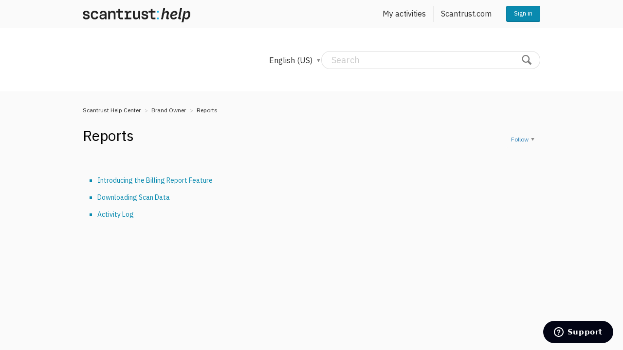

--- FILE ---
content_type: text/html; charset=utf-8
request_url: https://help.scantrust.com/hc/en-us/sections/4403391554962-Reports
body_size: 4543
content:
<!DOCTYPE html>
<html dir="ltr" lang="en-US">
<head>
  <meta charset="utf-8" />
  <!-- v26831 -->


  <title>Reports &ndash; Scantrust Help Center</title>

  <meta name="csrf-param" content="authenticity_token">
<meta name="csrf-token" content="">

  <link rel="canonical" href="https://help.scantrust.com/hc/en-us/sections/4403391554962-Reports">
<link rel="alternate" hreflang="de" href="https://help.scantrust.com/hc/de/sections/4403391554962-Berichte">
<link rel="alternate" hreflang="en-us" href="https://help.scantrust.com/hc/en-us/sections/4403391554962-Reports">
<link rel="alternate" hreflang="es-419" href="https://help.scantrust.com/hc/es-419/sections/4403391554962-Reportes">
<link rel="alternate" hreflang="fr" href="https://help.scantrust.com/hc/fr/sections/4403391554962-Rapports">
<link rel="alternate" hreflang="it" href="https://help.scantrust.com/hc/it/sections/4403391554962-Rapporti">
<link rel="alternate" hreflang="pt" href="https://help.scantrust.com/hc/pt/sections/4403391554962-Relat%C3%B3rios">
<link rel="alternate" hreflang="x-default" href="https://help.scantrust.com/hc/en-us/sections/4403391554962-Reports">
<link rel="alternate" hreflang="zh-cn" href="https://help.scantrust.com/hc/zh-cn/sections/4403391554962-%E6%8A%A5%E5%91%8A">

  <link rel="stylesheet" href="//static.zdassets.com/hc/assets/application-f34d73e002337ab267a13449ad9d7955.css" media="all" id="stylesheet" />
    <!-- Entypo pictograms by Daniel Bruce — www.entypo.com -->
    <link rel="stylesheet" href="//static.zdassets.com/hc/assets/theming_v1_support-e05586b61178dcde2a13a3d323525a18.css" media="all" />
  <link rel="stylesheet" type="text/css" href="/hc/theming_assets/718089/224747/style.css?digest=24643358736156">

  <link rel="icon" type="image/x-icon" href="/hc/theming_assets/01HZPGEEGKD959J4FJTRR6Y4TW">

    <script src="//static.zdassets.com/hc/assets/jquery-ed472032c65bb4295993684c673d706a.js"></script>
    <script async src="https://www.googletagmanager.com/gtag/js?id=G-1ZZJZBRMF3"></script>
<script>
  window.dataLayer = window.dataLayer || [];
  function gtag(){dataLayer.push(arguments);}
  gtag('js', new Date());
  gtag('config', 'G-1ZZJZBRMF3');
</script>


  <link href="http://vjs.zencdn.net/5.2.1/video-js.css" rel="stylesheet">
<script defer data-domain="scantrust.zendesk.com" src="https://plausible.io/js/script.js"></script>
<script src="http://vjs.zencdn.net/5.2.1/video.js"></script>
<script type="text/javascript">
!function(){"use strict";!function(e,t){var n=e.amplitude||{_q:[],_iq:{}};if(n.invoked)e.console&&console.error&&console.error("Amplitude snippet has been loaded.");else{var r=function(e,t){e.prototype[t]=function(){return this._q.push({name:t,args:Array.prototype.slice.call(arguments,0)}),this}},s=function(e,t,n){return function(r){e._q.push({name:t,args:Array.prototype.slice.call(n,0),resolve:r})}},o=function(e,t,n){e[t]=function(){if(n)return{promise:new Promise(s(e,t,Array.prototype.slice.call(arguments)))}}},i=function(e){for(var t=0;t<m.length;t++)o(e,m[t],!1);for(var n=0;n<g.length;n++)o(e,g[n],!0)};n.invoked=!0;var u=t.createElement("script");u.type="text/javascript",u.integrity="sha384-x0ik2D45ZDEEEpYpEuDpmj05fY91P7EOZkgdKmq4dKL/ZAVcufJ+nULFtGn0HIZE",u.crossOrigin="anonymous",u.async=!0,u.src="https://cdn.amplitude.com/libs/analytics-browser-2.0.0-min.js.gz",u.onload=function(){e.amplitude.runQueuedFunctions||console.log("[Amplitude] Error: could not load SDK")};var a=t.getElementsByTagName("script")[0];a.parentNode.insertBefore(u,a);for(var c=function(){return this._q=[],this},p=["add","append","clearAll","prepend","set","setOnce","unset","preInsert","postInsert","remove","getUserProperties"],l=0;l<p.length;l++)r(c,p[l]);n.Identify=c;for(var d=function(){return this._q=[],this},f=["getEventProperties","setProductId","setQuantity","setPrice","setRevenue","setRevenueType","setEventProperties"],v=0;v<f.length;v++)r(d,f[v]);n.Revenue=d;var m=["getDeviceId","setDeviceId","getSessionId","setSessionId","getUserId","setUserId","setOptOut","setTransport","reset","extendSession"],g=["init","add","remove","track","logEvent","identify","groupIdentify","setGroup","revenue","flush"];i(n),n.createInstance=function(e){return n._iq[e]={_q:[]},i(n._iq[e]),n._iq[e]},e.amplitude=n}}(window,document)}();

amplitude.init('b89ef55e98f2639842c56cac6208c7d5');

<!--  Change styling of the header depending on whether on homepage or not -->
(function() {
  var path = window.location.pathname;
  if (path.endsWith('/')) {
    path = path.slice(0, -1);
  }
	<!--   Regular expression to match /hc/<locale>, e.g., /hc/en-us or /hc/de -->
  var regex = /^\/hc\/[a-z]{2}(?:-[A-Za-z]{2})?$/;
  if (regex.test(path)) {
    document.documentElement.classList.add('homepage');
  } else {
    document.documentElement.classList.add('regular-page');
  }
})();
</script>
  <script type="text/javascript" src="/hc/theming_assets/718089/224747/script.js?digest=24643358736156"></script>
</head>
<body class="">
  
  
  

  <nav class="user-nav">
    <a class="login" data-auth-action="signin" role="button" rel="nofollow" title="Opens a dialog" href="https://scantrust.zendesk.com/access?brand_id=224747&amp;return_to=https%3A%2F%2Fhelp.scantrust.com%2Fhc%2Fen-us%2Fsections%2F4403391554962-Reports&amp;locale=en-us">Sign in</a>

  <a href="https://www.scantrust.com" target="_blank" class="scantrust-link">
    Scantrust.com
	</a>
  <a class="my-activities" href="/hc/en-us/requests">My activities</a>
  <div class="logo"><a title="Home" href="/hc/en-us">
    <img src="/hc/theming_assets/01JBHTPWB9K445E3BQ3VSA0TQP" alt="Logo">
  </a></div>
</nav>
<header class="header">
  <div class="header-inner-ctn">
    <div class="header-inner">
      <div class="help-msg">How can we help you?</div>
      <div class="search-ctn">
        
          <div class="dropdown language-selector" aria-haspopup="true">
            <a class="dropdown-toggle">
              English (US)
            </a>
            <span class="dropdown-menu dropdown-menu-end" role="menu">
              
                <a href="/hc/change_language/de?return_to=%2Fhc%2Fde%2Fsections%2F4403391554962-Berichte" dir="ltr" rel="nofollow" role="menuitem">
                  Deutsch
                </a>
              
                <a href="/hc/change_language/es-419?return_to=%2Fhc%2Fes-419%2Fsections%2F4403391554962-Reportes" dir="ltr" rel="nofollow" role="menuitem">
                  Español (Latinoamérica)
                </a>
              
                <a href="/hc/change_language/fr?return_to=%2Fhc%2Ffr%2Fsections%2F4403391554962-Rapports" dir="ltr" rel="nofollow" role="menuitem">
                  Français
                </a>
              
                <a href="/hc/change_language/it?return_to=%2Fhc%2Fit%2Fsections%2F4403391554962-Rapporti" dir="ltr" rel="nofollow" role="menuitem">
                  Italiano
                </a>
              
                <a href="/hc/change_language/pt?return_to=%2Fhc%2Fpt%2Fsections%2F4403391554962-Relat%25C3%25B3rios" dir="ltr" rel="nofollow" role="menuitem">
                  Português
                </a>
              
                <a href="/hc/change_language/zh-cn?return_to=%2Fhc%2Fzh-cn%2Fsections%2F4403391554962-%25E6%258A%25A5%25E5%2591%258A" dir="ltr" rel="nofollow" role="menuitem">
                  简体中文
                </a>
              
            </span>
          </div>
        
        <form role="search" class="search" data-search="" action="/hc/en-us/search" accept-charset="UTF-8" method="get"><input type="hidden" name="utf8" value="&#x2713;" autocomplete="off" /><input type="search" name="query" id="query" placeholder="Search" aria-label="Search" />
<input type="submit" name="commit" value="Search" /></form>
      </div>
    </div>
  </div>
</header>

  <main role="main">
    <nav class="sub-nav clearfix category-breadcrumbs">
  <ol class="breadcrumbs">
  
    <li title="Scantrust Help Center">
      
        <a href="/hc/en-us">Scantrust Help Center</a>
      
    </li>
  
    <li title="Brand Owner">
      
        <a href="/hc/en-us/categories/200404857-Brand-Owner">Brand Owner</a>
      
    </li>
  
    <li title="Reports">
      
        <a href="/hc/en-us/sections/4403391554962-Reports">Reports</a>
      
    </li>
  
</ol>

</nav>

<section class="clearfix section-area">
  <h1> Reports <div class="section-subscribe dropdown" aria-haspopup="true">
  <a class="dropdown-toggle" role="button" data-auth-action="signin" aria-selected="false" title="Opens a sign-in dialog" href="#">Follow</a>
  <span class="dropdown-menu" role="menu" aria-expanded="false">
      <a rel="nofollow" role="menuitem" aria-selected="false" data-method="post" href="/hc/en-us/sections/4403391554962-Reports/subscription.html?subscribe_to_grandchildren=false">New articles</a>
      <a rel="nofollow" role="menuitem" aria-selected="false" data-method="post" href="/hc/en-us/sections/4403391554962-Reports/subscription.html?subscribe_to_grandchildren=true">New articles and comments</a>
  </span>
</div>
</h1>
  <p class="section-description"></p>
  <div class="section-tree">
    <ul class="article-list">
      
        <li >
          
          <a href="/hc/en-us/articles/16974169742620-Introducing-the-Billing-Report-Feature">Introducing the Billing Report Feature</a>
        </li>
      
        <li >
          
          <a href="/hc/en-us/articles/6020088776220-Downloading-Scan-Data">Downloading Scan Data</a>
        </li>
      
        <li >
          
          <a href="/hc/en-us/articles/4408339530514-Activity-Log">Activity Log</a>
        </li>
      
    </ul>
  

  </div>
</section>
  </main>

  <footer class="footer">
  <div class="footer-inner">
    <!-- Footer content -->
  </div>
</footer>


  <!-- / -->

  
  <script src="//static.zdassets.com/hc/assets/en-us.f90506476acd6ed8bfc8.js"></script>
  

  <script type="text/javascript">
  /*

    Greetings sourcecode lurker!

    This is for internal Zendesk and legacy usage,
    we don't support or guarantee any of these values
    so please don't build stuff on top of them.

  */

  HelpCenter = {};
  HelpCenter.account = {"subdomain":"scantrust","environment":"production","name":"Scantrust SA"};
  HelpCenter.user = {"identifier":"da39a3ee5e6b4b0d3255bfef95601890afd80709","email":null,"name":"","role":"anonymous","avatar_url":"https://assets.zendesk.com/hc/assets/default_avatar.png","is_admin":false,"organizations":[],"groups":[]};
  HelpCenter.internal = {"asset_url":"//static.zdassets.com/hc/assets/","web_widget_asset_composer_url":"https://static.zdassets.com/ekr/snippet.js","current_session":{"locale":"en-us","csrf_token":null,"shared_csrf_token":null},"usage_tracking":{"event":"section_viewed","data":"[base64]","url":"https://help.scantrust.com/hc/activity"},"current_record_id":null,"current_record_url":null,"current_record_title":null,"current_text_direction":"ltr","current_brand_id":224747,"current_brand_name":"Scantrust SA","current_brand_url":"https://scantrust.zendesk.com","current_brand_active":true,"current_path":"/hc/en-us/sections/4403391554962-Reports","show_autocomplete_breadcrumbs":true,"user_info_changing_enabled":false,"has_user_profiles_enabled":false,"has_end_user_attachments":true,"user_aliases_enabled":false,"has_anonymous_kb_voting":false,"has_multi_language_help_center":true,"show_at_mentions":false,"embeddables_config":{"embeddables_web_widget":true,"embeddables_help_center_auth_enabled":false,"embeddables_connect_ipms":false},"answer_bot_subdomain":"static","gather_plan_state":"subscribed","has_article_verification":false,"has_gather":true,"has_ckeditor":false,"has_community_enabled":false,"has_community_badges":false,"has_community_post_content_tagging":false,"has_gather_content_tags":false,"has_guide_content_tags":true,"has_user_segments":true,"has_answer_bot_web_form_enabled":false,"has_garden_modals":false,"theming_cookie_key":"hc-da39a3ee5e6b4b0d3255bfef95601890afd80709-2-preview","is_preview":false,"has_search_settings_in_plan":true,"theming_api_version":1,"theming_settings":{"color_1":"rgba(255, 255, 255, 1)","color_2":"rgba(250, 250, 250, 1)","color_3":"rgba(119, 119, 119, 1)","color_4":"rgba(119, 119, 119, 1)","color_5":"rgba(40, 154, 190, 1)","font_1":"Arial, 'Helvetica Neue', Helvetica, sans-serif","font_2":"Arial, 'Helvetica Neue', Helvetica, sans-serif","logo":"/hc/theming_assets/01JBHTPWB9K445E3BQ3VSA0TQP","favicon":"/hc/theming_assets/01HZPGEEGKD959J4FJTRR6Y4TW"},"has_pci_credit_card_custom_field":false,"help_center_restricted":false,"is_assuming_someone_else":false,"flash_messages":[],"user_photo_editing_enabled":true,"user_preferred_locale":"en-us","base_locale":"en-us","login_url":"https://scantrust.zendesk.com/access?brand_id=224747\u0026return_to=https%3A%2F%2Fhelp.scantrust.com%2Fhc%2Fen-us%2Fsections%2F4403391554962-Reports","has_alternate_templates":false,"has_custom_statuses_enabled":true,"has_hc_generative_answers_setting_enabled":true,"has_generative_search_with_zgpt_enabled":false,"has_suggested_initial_questions_enabled":false,"has_guide_service_catalog":false,"has_service_catalog_search_poc":false,"has_service_catalog_itam":false,"has_csat_reverse_2_scale_in_mobile":false,"has_knowledge_navigation":false,"has_unified_navigation":false,"has_csat_bet365_branding":false,"version":"v26831","dev_mode":false};
</script>

  
  <script src="//static.zdassets.com/hc/assets/moment-3b62525bdab669b7b17d1a9d8b5d46b4.js"></script>
  <script src="//static.zdassets.com/hc/assets/hc_enduser-2a5c7d395cc5df83aeb04ab184a4dcef.js"></script>
  
  
</body>
</html>